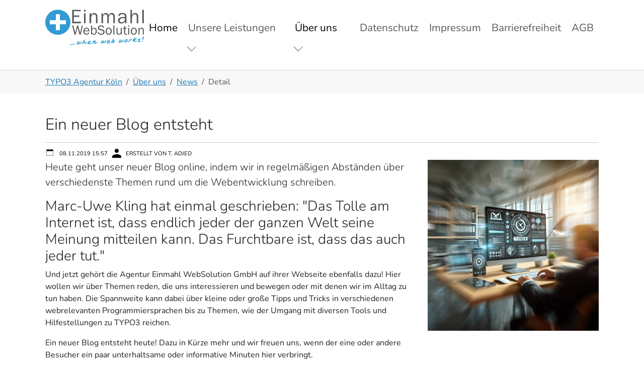

--- FILE ---
content_type: text/html; charset=utf-8
request_url: https://www.einmahl.de/ueber-uns/news/detail/ein-neuer-blog-entsteht-1
body_size: 6052
content:
<!DOCTYPE html>
<html lang="de-DE">
<head>
    <meta charset="utf-8">

<!-- 
	Based on the TYPO3 Bootstrap Package by Benjamin Kott - https://www.bootstrap-package.com/

	This website is powered by TYPO3 - inspiring people to share!
	TYPO3 is a free open source Content Management Framework initially created by Kasper Skaarhoj and licensed under GNU/GPL.
	TYPO3 is copyright 1998-2026 of Kasper Skaarhoj. Extensions are copyright of their respective owners.
	Information and contribution at https://typo3.org/
-->

<link rel="icon" href="/fileadmin/ews/icons/favicon.ico" type="image/vnd.microsoft.icon">
<title>Ein neuer Blog entsteht | Einmahl WebSolution GmbH TYPO3 Agentur in Köln</title>
<meta http-equiv="x-ua-compatible" content="IE=edge">
<meta name="generator" content="TYPO3 CMS">
<meta name="description" content="Einleitung zum neuen Blog der Einmahl WebSolution GmbH.">
<meta name="keywords" content="news, blog, einleitung">
<meta name="viewport" content="width=device-width, initial-scale=1, minimum-scale=1">
<meta name="robots" content="index,follow">
<meta property="og:title" content="Ein neuer Blog entsteht">
<meta property="og:type" content="article">
<meta property="og:url" content="https://www.einmahl.de/ueber-uns/news/detail/ein-neuer-blog-entsteht-1">
<meta property="og:image" content="https://www.einmahl.de/fileadmin/_processed_/1/1/csm_TYPO3-als-Headless-CMS-Blog_50d80e8bdf.jpg">
<meta property="og:image:width" content="1200">
<meta property="og:image:height" content="1200">
<meta property="og:description" content="Einleitung zum neuen Blog der Einmahl WebSolution GmbH.">
<meta property="og:site_name" content="Einmahl WebSolution GmbH TYPO3 Agentur in Köln">
<meta name="twitter:card" content="summary">
<meta name="twitter:creator" content="@Andreas Einmahl">
<meta name="twitter:site" content="@einmahl">
<meta name="mobile-web-app-capable" content="no">
<meta name="google" content="notranslate">
<meta name="google-site-verification" content="Z8dbVwigtBN3h1l1Tx02RlyJA1j9H2yLmwjHOEMN7GU">

<link rel="stylesheet" href="/typo3temp/assets/bootstrappackage/fonts/6b2beb953d55d4c5beb7b5a0d519e46f5057a088bc7d0d82816fc7dfe3171e0f/webfont.css?1769778527" media="all">
<link rel="stylesheet" href="/typo3temp/assets/compressed/merged-2b6f2409a5b59a1d2d2f1ec9f5c51cf6-a2237e2f5eb0a17137575dd760aced71.css?1768914389" media="all">
<link rel="stylesheet" href="/typo3temp/assets/compressed/merged-0d995e2e198a2f2fe034ec22403f6586-e00ab70d0849672663cb32b303c01b4b.css?1768914389" media="all">
<link media="all" href="/_assets/d461d430ac6d491798edb1a70ad2c329/Css/IconpackTransforms.min.css?1765913611" rel="stylesheet" >
<link media="all" href="/_assets/3c47466a139c3adba8af125e6a878467/Css/t3-icons.min.css?1709752278" rel="stylesheet" >



<script src="/typo3temp/assets/compressed/merged-5a5096deb7147d4117f3070a6cbf040d-9b23007d8135bc457d17f6a9f2d7db6d.js?1768914389"></script>


<script src="https://cloud.ccm19.de/app.js?apiKey=d928b012c0746fc261fae583fe4856ab8611cce656170d17&amp;domain=6699359c78b618025f0e7bd2" referrerpolicy="origin"></script>
<link rel="canonical" href="https://www.einmahl.de/ueber-uns/news/detail/ein-neuer-blog-entsteht-1">

<!-- This site is optimized with the Yoast SEO for TYPO3 plugin - https://yoast.com/typo3-extensions-seo/ -->
<script type="application/ld+json">[{"@context":"https:\/\/www.schema.org","@type":"BreadcrumbList","itemListElement":[{"@type":"ListItem","position":1,"item":{"@id":"https:\/\/www.einmahl.de\/","name":"TYPO3 Agentur K\u00f6ln"}},{"@type":"ListItem","position":2,"item":{"@id":"https:\/\/www.einmahl.de\/ueber-uns","name":"\u00dcber uns"}},{"@type":"ListItem","position":3,"item":{"@id":"https:\/\/www.einmahl.de\/ueber-uns\/news","name":"News"}},{"@type":"ListItem","position":4,"item":{"@id":"https:\/\/www.einmahl.de\/ueber-uns\/news\/detail","name":"Detail"}}]}]</script>
</head>
<body id="p100" class="page-100 pagelevel-3 language-0 backendlayout-default layout-default">

<div id="top"></div>
<div class="body-bg body-bg-top">

    



    



    

    
        <a class="visually-hidden-focusable page-skip-link" href="#mainnavigation">
            <span>Skip to main navigation</span>
        </a>
    
        <a class="visually-hidden-focusable page-skip-link" href="#page-content">
            <span>Skip to main content</span>
        </a>
    
        <a class="visually-hidden-focusable page-skip-link" href="#page-footer">
            <span>Skip to page footer</span>
        </a>
    




    




<header id="page-header" class="bp-page-header navbar navbar-mainnavigation navbar-default navbar-has-image navbar-top navbar-fixed-top">
    <div class="container container-mainnavigation">
        
<a class="navbar-brand navbar-brand-image" href="/">
    
            <img class="navbar-brand-logo-normal" src="/fileadmin/ews/images/logo.svg" alt="Logo der Einmahl Websolution GmbH" height="80" width="220">
            
                <img class="navbar-brand-logo-inverted" src="/fileadmin/ews/images/logo-inverted.svg" alt="Logo der Einmahl Websolution GmbH" height="80" width="220">
            
        
</a>


        
            
<button class="navbar-toggler collapsed" type="button" data-bs-toggle="collapse" data-bs-target="#mainnavigation" aria-controls="mainnavigation" aria-expanded="false" aria-label="Toggle navigation">
    <span class="navbar-toggler-icon"></span>
</button>


            <nav aria-label="Main navigation" id="mainnavigation" class="collapse navbar-collapse">
                



                

    <ul class="navbar-nav">
        
            

                    
                    
                    <li class="nav-item">
                        <a
                            id="nav-item-85"
                            href="/"
                            class="nav-link nav-link-main active"
                            
                            
                            aria-current="false"
                            >
                            
                            <span class="nav-link-text">
                                Home
                                
                            </span>
                        </a>
                        
                        <div class="dropdown-menu">
                            
    




                        </div>
                    </li>

                
        
            
                    <li class="nav-spacer" aria-hidden="true"></li>
                
        
            

                    
                    
                        
                    
                        
                    
                        
                            
                        
                    
                        
                    
                        
                    
                        
                    
                        
                    
                        
                            
                        
                    
                        
                    
                        
                    
                    <li class="nav-item nav-style-mega">
                        <a
                            id="nav-item-87"
                            href="/unsere-leistungen/barrierefreiheit"
                            class="nav-link nav-link-main"
                            
                            
                            aria-current="false"
                            >
                            
                            <span class="nav-link-text">
                                Unsere Leistungen
                                
                            </span>
                        </a>
                        
                            <button
                                type="button"
                                id="nav-toggle-87"
                                class="nav-link nav-link-toggle"
                                data-bs-toggle="dropdown"
                                data-bs-display="static"
                                aria-haspopup="true"
                                aria-expanded="false"
                                >
                                <span class="nav-link-indicator" aria-hidden="true"></span>
                                <span class="nav-link-text visually-hidden">Submenu for "Unsere Leistungen"</span>
                            </button>
                        
                        <div class="dropdown-menu dropdown-menu-mega">
                            
    
        <ul class="dropdown-nav" data-level="2">
            
            
                
                        <li class="nav-item">
                            <a class="nav-link nav-link-dropdown" href="/unsere-leistungen/barrierefreiheit" title="BFSG">
                                
                                <span class="nav-link-text">
                                    BFSG
                                    
                                </span>
                            </a>
                            
    

                        </li>
                    
            
                
                        <li class="nav-item">
                            <a class="nav-link nav-link-dropdown" href="/unsere-leistungen/cms-content-management-system" title="Content Management Systeme">
                                
                                <span class="nav-link-text">
                                    Content Management Systeme
                                    
                                </span>
                            </a>
                            
    

                        </li>
                    
            
                
                        <li class="nav-item">
                            <a class="nav-link nav-link-dropdown" href="/unsere-leistungen/typo3-agentur" title="TYPO3">
                                
                                <span class="nav-link-text">
                                    TYPO3
                                    
                                </span>
                            </a>
                            
    
        <ul class="dropdown-nav" data-level="3">
            
            
                
                        <li class="nav-item">
                            <a class="nav-link nav-link-dropdown" href="/unsere-leistungen/typo3-agentur/typo3-update" title="TYPO3 Update">
                                
                                <span class="nav-link-text">
                                    TYPO3 Update
                                    
                                </span>
                            </a>
                            
    

                        </li>
                    
            
        </ul>
    

                        </li>
                    
            
                
                        <li class="nav-item">
                            <a class="nav-link nav-link-dropdown" href="/unsere-leistungen/signage-flow" title="Signage Flow - Digital Signage">
                                
                                <span class="nav-link-text">
                                    Signage Flow - Digital Signage
                                    
                                </span>
                            </a>
                            
    

                        </li>
                    
            
                
                        <li class="nav-item">
                            <a class="nav-link nav-link-dropdown" href="/unsere-leistungen/service" title="Service">
                                
                                <span class="nav-link-text">
                                    Service
                                    
                                </span>
                            </a>
                            
    

                        </li>
                    
            
                
                        <li class="nav-item">
                            <a class="nav-link nav-link-dropdown" href="/unsere-leistungen/joomla" title="Joomla">
                                
                                <span class="nav-link-text">
                                    Joomla
                                    
                                </span>
                            </a>
                            
    

                        </li>
                    
            
                
                        <li class="nav-item">
                            <a class="nav-link nav-link-dropdown" href="/unsere-leistungen/drupal" title="Drupal">
                                
                                <span class="nav-link-text">
                                    Drupal
                                    
                                </span>
                            </a>
                            
    

                        </li>
                    
            
                
                        <li class="nav-item">
                            <a class="nav-link nav-link-dropdown" href="/unsere-leistungen/webentwicklung" title="Webentwicklung">
                                
                                <span class="nav-link-text">
                                    Webentwicklung
                                    
                                </span>
                            </a>
                            
    
        <ul class="dropdown-nav" data-level="3">
            
            
                
                        <li class="nav-item">
                            <a class="nav-link nav-link-dropdown" href="/unsere-leistungen/webentwicklung/html/css" title="HTML/CSS">
                                
                                <span class="nav-link-text">
                                    HTML/CSS
                                    
                                </span>
                            </a>
                            
    

                        </li>
                    
            
                
                        <li class="nav-item">
                            <a class="nav-link nav-link-dropdown" href="/unsere-leistungen/webentwicklung/php" title="PHP">
                                
                                <span class="nav-link-text">
                                    PHP
                                    
                                </span>
                            </a>
                            
    

                        </li>
                    
            
                
                        <li class="nav-item">
                            <a class="nav-link nav-link-dropdown" href="/unsere-leistungen/webentwicklung/javascript" title="JavaScript">
                                
                                <span class="nav-link-text">
                                    JavaScript
                                    
                                </span>
                            </a>
                            
    

                        </li>
                    
            
                
                        <li class="nav-item">
                            <a class="nav-link nav-link-dropdown" href="/unsere-leistungen/webentwicklung/vuejs" title="vue.js">
                                
                                <span class="nav-link-text">
                                    vue.js
                                    
                                </span>
                            </a>
                            
    

                        </li>
                    
            
        </ul>
    

                        </li>
                    
            
                
                        <li class="nav-item">
                            <a class="nav-link nav-link-dropdown" href="/unsere-leistungen/webdesign" title="Webdesign">
                                
                                <span class="nav-link-text">
                                    Webdesign
                                    
                                </span>
                            </a>
                            
    

                        </li>
                    
            
                
                        <li class="nav-item">
                            <a class="nav-link nav-link-dropdown" href="/unsere-leistungen/schulungen" title="Schulungen">
                                
                                <span class="nav-link-text">
                                    Schulungen
                                    
                                </span>
                            </a>
                            
    

                        </li>
                    
            
        </ul>
    




                        </div>
                    </li>

                
        
            
                    <li class="nav-spacer" aria-hidden="true"></li>
                
        
            

                    
                    
                        
                    
                        
                    
                    <li class="nav-item nav-style-simple">
                        <a
                            id="nav-item-88"
                            href="/ueber-uns/news"
                            class="nav-link nav-link-main active"
                            
                            
                            aria-current="false"
                            >
                            
                            <span class="nav-link-text">
                                Über uns
                                
                            </span>
                        </a>
                        
                            <button
                                type="button"
                                id="nav-toggle-88"
                                class="nav-link nav-link-toggle"
                                data-bs-toggle="dropdown"
                                data-bs-display="static"
                                aria-haspopup="true"
                                aria-expanded="false"
                                >
                                <span class="nav-link-indicator" aria-hidden="true"></span>
                                <span class="nav-link-text visually-hidden">Submenu for "Über uns"</span>
                            </button>
                        
                        <div class="dropdown-menu dropdown-menu-simple">
                            
    
        <ul class="dropdown-nav" data-level="2">
            
            
                
                        <li class="nav-item">
                            <a class="nav-link nav-link-dropdown" href="/ueber-uns/jobs" title="Jobs">
                                
                                <span class="nav-link-text">
                                    Jobs
                                    
                                </span>
                            </a>
                            
    

                        </li>
                    
            
                
                        <li class="nav-item">
                            <a class="nav-link nav-link-dropdown active" href="/ueber-uns/news" title="News">
                                
                                <span class="nav-link-text">
                                    News
                                    
                                </span>
                            </a>
                            
    

                        </li>
                    
            
        </ul>
    




                        </div>
                    </li>

                
        
            
                    <li class="nav-spacer" aria-hidden="true"></li>
                
        
            

                    
                    
                    <li class="nav-item">
                        <a
                            id="nav-item-104"
                            href="/datenschutz"
                            class="nav-link nav-link-main"
                            
                            
                            aria-current="false"
                            >
                            
                            <span class="nav-link-text">
                                Datenschutz
                                
                            </span>
                        </a>
                        
                        <div class="dropdown-menu">
                            
    




                        </div>
                    </li>

                
        
            

                    
                    
                    <li class="nav-item">
                        <a
                            id="nav-item-103"
                            href="/impressum"
                            class="nav-link nav-link-main"
                            
                            
                            aria-current="false"
                            >
                            
                            <span class="nav-link-text">
                                Impressum
                                
                            </span>
                        </a>
                        
                        <div class="dropdown-menu">
                            
    




                        </div>
                    </li>

                
        
            

                    
                    
                    <li class="nav-item">
                        <a
                            id="nav-item-132"
                            href="/barrierefreiheit"
                            class="nav-link nav-link-main"
                            
                            
                            aria-current="false"
                            >
                            
                            <span class="nav-link-text">
                                Barrierefreiheit
                                
                            </span>
                        </a>
                        
                        <div class="dropdown-menu">
                            
    




                        </div>
                    </li>

                
        
            

                    
                    
                    <li class="nav-item">
                        <a
                            id="nav-item-121"
                            href="/agb"
                            class="nav-link nav-link-main"
                            
                            
                            aria-current="false"
                            >
                            
                            <span class="nav-link-text">
                                AGB
                                
                            </span>
                        </a>
                        
                        <div class="dropdown-menu">
                            
    




                        </div>
                    </li>

                
        
    </ul>



                



            </nav>
        
    </div>
</header>



    

    


    
    
        <nav class="breadcrumb-section" aria-label="Breadcrumb">
            <div class="container">
                <p class="visually-hidden" id="breadcrumb">You are here:</p>
                <ol class="breadcrumb">
                    
                        
                        
                        <li class="breadcrumb-item">
                            
                                    <a class="breadcrumb-link" href="/" title="TYPO3 Agentur Köln">
                                        
    <span class="breadcrumb-link-title">
        
        <span class="breadcrumb-text">TYPO3 Agentur Köln</span>
    </span>

                                    </a>
                                
                        </li>
                    
                        
                        
                        <li class="breadcrumb-item">
                            
                                    <a class="breadcrumb-link" href="/ueber-uns/news" title="Über uns">
                                        
    <span class="breadcrumb-link-title">
        
        <span class="breadcrumb-text">Über uns</span>
    </span>

                                    </a>
                                
                        </li>
                    
                        
                        
                        <li class="breadcrumb-item">
                            
                                    <a class="breadcrumb-link" href="/ueber-uns/news" title="News">
                                        
    <span class="breadcrumb-link-title">
        
        <span class="breadcrumb-text">News</span>
    </span>

                                    </a>
                                
                        </li>
                    
                        
                        
                            
                        
                        <li class="breadcrumb-item active" aria-current="page">
                            
                                    
    <span class="breadcrumb-link-title">
        
        <span class="breadcrumb-text">Detail</span>
    </span>

                                
                        </li>
                    
                    
                </ol>
            </div>
        </nav>
    




    <main id="page-content" class="bp-page-content main-section">
        <!--TYPO3SEARCH_begin-->
        

    

    <div class="section section-default">
        








        <div id="c365" class=" frame frame-default frame-type-news_newsdetail frame-layout-default frame-size-default frame-height-default frame-background-none frame-space-before-none frame-space-after-none frame-no-backgroundimage">
            <div class="frame-group-container">
                <div class="frame-group-inner">
                    



                    <div class="frame-container frame-container-default">
                        <div class="frame-inner">
                            
    
    



    

    



    

    
    
<div class="news news-single">
    <div class="article" itemscope="itemscope" itemtype="http://schema.org/Article">
        
	
		

		

		
				
	<h1 class="pb-3 border-bottom" itemprop="headline">Ein neuer Blog entsteht</h1>
	


  <div class="extra">

	<!-- date -->
    
        
	<svg class="ionico ico-calendar" xmlns="http://www.w3.org/2000/svg" fill="currentColor"  width="18" height="18"  viewBox="0 0 512 512"><path d="M80 112v64h352v-64"></path><path d="M352 96V64h-16v32H176V64h-16v32H64v352h384V96h-96zm80 336H80V192h352v240zm0-256H80v-64h80v32h16v-32h160v32h16v-32h80v64z"></path></svg> 
        
	      <time class="label time" itemprop="datePublished" datetime="08.11.2019 15:57">
              	08.11.2019 15:57
	      </time>
    

     <!-- author -->
    
      <span class="label author">
      
			<svg class="ionico ico-author" width="18" height="18"  xmlns="http://www.w3.org/2000/svg" fill="currentColor" viewBox="0 0 512 512"><circle cx="256" cy="113.8" r="113.8"></circle><path d="M501.8 398.2c-56.3-55.9-141.2-91-245.9-91-104.7 0-189.4 35.2-245.7 91C6.5 401.8 0 409.8 0 419.9V512h512v-92.1c0-10.1-6.6-18.1-10.2-21.7z"></path></svg>
	
		Erstellt von T. Adjed
      </span>
    

	<!-- category and tags -->
    <span class="category tags">
    
    
     
    </span>
  </div>




				<div class="row">
					<div class="col-md-8">
						
	
		
			<!-- teaser -->
			<div class="lead" itemprop="description">
				<p>Heute geht unser neuer Blog online, indem wir in regelmäßigen Abständen über verschiedenste Themen rund um die Webentwicklung schreiben.</p>
			</div>
		

		

		<!-- main text -->
		<div class="news-text-wrap" itemprop="articleBody">
			<h2>Marc-Uwe Kling hat einmal geschrieben: "Das Tolle am Internet ist, dass endlich jeder der ganzen Welt seine Meinung mitteilen kann. Das Furchtbare ist, dass das auch jeder tut."</h2>
<p>Und jetzt gehört die Agentur Einmahl WebSolution GmbH auf ihrer Webseite ebenfalls dazu! Hier wollen wir über Themen reden, die uns interessieren und bewegen oder mit denen wir im Alltag zu tun haben. Die Spannweite kann dabei über kleine oder große Tipps und Tricks in verschiedenen webrelevanten Programmiersprachen bis zu Themen, wie der Umgang mit diversen Tools und Hilfestellungen zu TYPO3 reichen.</p>
<p>Ein neuer Blog entsteht heute! Dazu in Kürze mehr und wir freuen uns, wenn der eine oder andere Besucher ein paar unterhaltsame oder informative Minuten hier verbringt.</p>
		</div>
	

	
		<!-- Link Back -->
		<a class="btn btn-primary mb-3" href="/ueber-uns/news">
			Zurück
		</a>
	

	
		
		
	


	
	


	

	

					</div>
					<div class="col-md-4">
						
							<div class="thumbnail">
								<img class="img-fluid" src="/fileadmin/News/TYPO3-als-Headless-CMS-Blog.jpg" width="1920" height="1920" alt="" />
								
							</div>
						
					</div>
				</div>
			
	

    </div>
</div>



    



    




                        </div>
                    </div>
                </div>
            </div>
        </div>

    



    </div>

    


        <!--TYPO3SEARCH_end-->
    </main>

    <footer id="page-footer" class="bp-page-footer">
        



        

    
<section class="section footer-section footer-section-content">
    <div class="container">
        <div class="section-row">
            <div class="section-column footer-section-content-column footer-section-content-column-left">
                




    





        <div id="c219" class=" frame frame-default frame-type-text frame-layout-default frame-size-default frame-height-default frame-background-none frame-space-before-none frame-space-after-none frame-no-backgroundimage">
            <div class="frame-group-container">
                <div class="frame-group-inner">
                    



                    <div class="frame-container frame-container-default">
                        <div class="frame-inner">
                            
    
    



    

    
        <div class="frame-header">
            

    
            <h2 class="element-header  ">
                
                <span>Einmahl WebSolution GmbH</span>
            </h2>
        



            



            



        </div>
    



    

    <p>Peter-Welter-Platz, 5</p>
<p>50676 Köln</p>


    



    




                        </div>
                    </div>
                </div>
            </div>
        </div>

    



            </div>
            <div class="section-column footer-section-content-column footer-section-content-column-middle">
                




    





        <div id="c225" class=" frame frame-default frame-type-text frame-layout-default frame-size-default frame-height-default frame-background-none frame-space-before-none frame-space-after-none frame-no-backgroundimage">
            <div class="frame-group-container">
                <div class="frame-group-inner">
                    



                    <div class="frame-container frame-container-default">
                        <div class="frame-inner">
                            
    
    



    



    

    <p>Tel.: 0221 / 29 83 12 80</p>
<p>Fax: 0221 / 29 83 12 87</p>
<p>E-Mail:&nbsp;<a href="mailto:mail@einmahl.de" title="E-Mail an Einmahl Websolution GmbH">mail@einmahl.de</a>&nbsp;</p>


    



    




                        </div>
                    </div>
                </div>
            </div>
        </div>

    



            </div>
            <div class="section-column footer-section-content-column footer-section-content-column-right">
                




    





        <div id="c226" class=" frame frame-default frame-type-text frame-layout-default frame-size-default frame-height-default frame-background-none frame-space-before-none frame-space-after-none frame-no-backgroundimage">
            <div class="frame-group-container">
                <div class="frame-group-inner">
                    



                    <div class="frame-container frame-container-default">
                        <div class="frame-inner">
                            
    
    



    



    

    <p><a href="/kontakt">Kontakt</a></p>
<p><a href="/datenschutz">Datenschutz</a></p>
<p><a href="/impressum">Impressum</a></p>
<p><a href="/barrierefreiheit">Barrierefreiheit</a></p>
<p><a href="/agb">AGB</a></p>


    



    




                        </div>
                    </div>
                </div>
            </div>
        </div>

    


<div id="member-logo" class="frame 
        ">
    
        
                <a href="https://typo3.org/project/association/members/silver" title="Silver Members of the TYPO3 Association" class="member-logo member-logo-relativ">
                    <img src="/fileadmin/_processed_/2/8/csm_Association_Silver_d88692c0b5.png" width="200" height="81" alt=" Silver Members of the TYPO3 Association" />
                </a>
            

    
</div>
            </div>
        </div>
    </div>
</section>




        

    <section class="section footer-section footer-section-meta">
        <div class="frame frame-background-none frame-space-before-none frame-space-after-none">
            <div class="frame-group-container">
                <div class="frame-group-inner">
                    <div class="frame-container frame-container-default">
                        <div class="frame-inner">
                            
                            
                                <div class="footer-info-section">
                                    
                                    
                                    
                                        <div class="footer-copyright">
                                            
<p>Copyright © 2025 Einmahl WebSolution GmbH</p>


                                        </div>
                                    
                                    
                                        <div class="footer-sociallinks">
                                            

    <div class="sociallinks">
        <ul class="sociallinks-list">
            
                
                    <li class="sociallinks-item sociallinks-item-facebook" title="Facebook">
                        <a class="sociallinks-link sociallinks-link-facebook" href="https://www.facebook.com/EinmahlWebSolution/" title="Facebook" rel="noopener" target="_blank">
                            <span class="sociallinks-link-icon bootstrappackageicon bootstrappackageicon-facebook" aria-hidden="true"></span>
                            <span class="sociallinks-link-label">Facebook</span>
                        </a>
                    </li>
                
            
                
                    <li class="sociallinks-item sociallinks-item-x" title="X">
                        <a class="sociallinks-link sociallinks-link-x" href="https://x.com/einmahl" title="X" rel="noopener" target="_blank">
                            <span class="sociallinks-link-icon bootstrappackageicon bootstrappackageicon-x" aria-hidden="true"></span>
                            <span class="sociallinks-link-label">X</span>
                        </a>
                    </li>
                
            
                
            
                
            
                
            
                
            
                
            
                
                    <li class="sociallinks-item sociallinks-item-instagram" title="Instagram">
                        <a class="sociallinks-link sociallinks-link-instagram" href="https://www.instagram.com/einmahlwebsolution" title="Instagram" rel="noopener" target="_blank">
                            <span class="sociallinks-link-icon bootstrappackageicon bootstrappackageicon-instagram" aria-hidden="true"></span>
                            <span class="sociallinks-link-label">Instagram</span>
                        </a>
                    </li>
                
            
                
            
                
            
                
            
                
            
                
            
                
            
                
            
                
            
                
            
                
                    <li class="sociallinks-item sociallinks-item-tiktok" title="TikTok">
                        <a class="sociallinks-link sociallinks-link-tiktok" href="https://www.tiktok.com/@einmahl.websoluti" title="TikTok" rel="noopener" target="_blank">
                            <span class="sociallinks-link-icon bootstrappackageicon bootstrappackageicon-tiktok" aria-hidden="true"></span>
                            <span class="sociallinks-link-label">TikTok</span>
                        </a>
                    </li>
                
            
        </ul>
    </div>



                                        </div>
                                    
                                </div>
                            
                        </div>
                    </div>
                </div>
            </div>
        </div>
    </section>



        



    </footer>
    
<a class="scroll-top" title="Scroll to top" href="#top">
    <span class="scroll-top-icon"></span>
</a>


    




</div>
<script src="/typo3temp/assets/compressed/merged-5d585abf66b27c911c5dee669c164a2f-8306873da151e819aebb1b2b8d505a6a.js?1768914389"></script>
<script src="/typo3temp/assets/compressed/merged-cadc994059a2a352256040d818defb4c-969cc7ac0918b6654f91bba60668b456.js?1768914389"></script>


</body>
</html>

--- FILE ---
content_type: application/javascript; charset=utf-8
request_url: https://www.einmahl.de/typo3temp/assets/compressed/merged-cadc994059a2a352256040d818defb4c-969cc7ac0918b6654f91bba60668b456.js?1768914389
body_size: 441
content:

/**
 * Required JavaScript for challenge/response spam protection
 */

function getResult (method, challenge) {
  switch (method) {
    case '2':
      return challenge.split('').reverse().join('')
    case '1':
    default:
      return challenge.replace(/[a-z]/gi, char =>
        String.fromCharCode(char.charCodeAt(0) + (char.toUpperCase() <= 'M' ? 13 : -13))
      )
  }
}

document.addEventListener('DOMContentLoaded', () =>
{
  [...document.querySelectorAll('[id$="-cr-field"]')].forEach(element =>
  {
    let [method, expiration,challenge,delay] = atob(element.value).split('|');

    if (delay === undefined) {
      // The CR field has already been submitted by the client, but server side validation may have failed
      return;
    }

    if (method === undefined) {
      // If no method is defined, we fall back to the default obfuscation method
      method = '1';
    }

    setTimeout(() => {element.value = btoa(method + '|' + expiration + '|' + getResult(method, challenge))}, 1e3 * delay)
  })
});

--- FILE ---
content_type: image/svg+xml
request_url: https://www.einmahl.de/fileadmin/ews/images/logo-inverted.svg
body_size: 5948
content:
<?xml version="1.0" encoding="UTF-8"?>
<svg id="Ebene_1" xmlns="http://www.w3.org/2000/svg" viewBox="0 0 798.85 291.72">
  <defs>
    <style>
      .cls-1 {
        fill-rule: evenodd;
      }

      .cls-1, .cls-2 {
        fill: #fff;
      }
    </style>
  </defs>
  <polygon class="cls-1" points="288.06 97.76 288.06 109.69 217.63 109.69 217.63 .69 286.59 .69 286.59 12.62 231.36 12.62 231.36 47.26 275.15 47.26 275.15 58.38 231.36 58.38 231.36 97.76 288.06 97.76"/>
  <path class="cls-1" d="M326.73.69v13.89h-13.56V.69h13.56ZM326.07,29.12v80.56h-12.42V29.12h12.42Z"/>
  <path class="cls-1" d="M422.17,109.69h-11.77v-51.79c0-7.45-1.62-12.69-4.86-15.72-3.24-3.03-7.17-4.55-11.8-4.55-6.38,0-11.73,2.56-16.06,7.67s-6.5,11.85-6.5,20.22v44.18h-12.42V29.12h11.6v14.87c6.53-11.44,15.01-17.16,25.42-17.16,6,0,11.12,1.56,15.34,4.67,4.22,3.11,7.12,6.61,8.69,10.5s2.35,10.91,2.35,21.07v46.61h0Z"/>
  <path class="cls-1" d="M562.71,109.69h-12.42v-50.12c0-5.16-.36-9.03-1.07-11.61-.72-2.58-2.45-4.95-5.2-7.1-2.75-2.15-5.85-3.23-9.29-3.23-4.76,0-9.35,2.2-13.77,6.59-4.42,4.39-6.63,11.08-6.63,20.07v45.41h-12.09v-53.02c0-7.07-1.69-12.07-5.06-14.99-3.37-2.92-6.92-4.38-10.64-4.38-5.31,0-9.94,2.29-13.87,6.85-3.93,4.57-5.9,10.36-5.9,17.37v48.17h-11.93V29.12h10.79v15.48c5.99-11.85,14.23-17.77,24.73-17.77,5.78,0,10.68,1.89,14.71,5.68s6.62,8.35,7.79,13.68c5.54-12.91,14.03-19.36,25.48-19.36,5.48,0,10.29,1.57,14.42,4.71s6.81,6.74,8.06,10.81,1.88,9.81,1.88,17.2v50.14Z"/>
  <path class="cls-1" d="M658.48,109.69h-12.42c-.49-2.55-.98-7.39-1.47-14.52-5.54,11.21-14.96,16.81-28.27,16.81-9.05,0-16-2.4-20.84-7.2-4.85-4.8-7.27-10.55-7.27-17.27,0-8.16,3.46-14.86,10.38-20.11s18.68-7.88,35.29-7.88c2.24,0,5.81.11,10.7.32,0-6.38-.49-10.99-1.48-13.84-.98-2.84-3.06-5.12-6.26-6.82-3.19-1.7-7.38-2.55-12.6-2.55-12.7,0-20.09,4.85-22.16,14.55l-11.6-2c2.82-14.9,14.67-22.35,35.56-22.35,11.11,0,19,2.46,23.64,7.38,4.65,4.92,6.98,13.45,6.98,25.58v34.24c0,5.69.6,10.91,1.8,15.64l.02.02ZM644.59,69.49c-5.11-.32-9-.48-11.66-.48-9.9,0-17.6,1.62-23.08,4.87-5.49,3.25-8.23,7.99-8.23,14.23,0,3.94,1.48,7.3,4.43,10.07s7.22,4.16,12.8,4.16c7.55,0,13.76-2.74,18.62-8.23s7.3-11.93,7.3-19.34c0-1.49-.05-3.25-.17-5.27h-.01Z"/>
  <path class="cls-1" d="M752.4,109.69h-12.42v-48.98c0-5.75-.36-10.07-1.08-12.95-.72-2.88-2.43-5.37-5.12-7.47-2.69-2.1-5.8-3.16-9.32-3.16-6.46,0-11.85,2.63-16.2,7.9-4.34,5.27-6.52,12.31-6.52,21.14v43.51h-12.42V.69h12.42v43.14c5.69-11.33,13.83-17,24.41-17,4.73,0,8.95.93,12.64,2.79,3.7,1.86,6.53,4.31,8.5,7.34,1.96,3.03,3.31,6.03,4.03,8.98.72,2.95,1.08,7.89,1.08,14.81v48.93h0Z"/>
  <rect class="cls-2" x="785.04" y=".69" width="12.42" height="109"/>
  <polygon class="cls-1" points="304.23 128.09 286.51 202.12 277.13 202.12 260.97 144.67 245.99 202.12 236.4 202.12 217.71 128.09 227.33 128.09 242.1 188.08 257.75 128.09 265.41 128.09 282.28 188.08 296.09 128.09 304.23 128.09"/>
  <path class="cls-1" d="M348.66,185.91l7.88,1.62c-1.45,4.66-4.27,8.51-8.46,11.56-4.2,3.05-9.13,4.57-14.81,4.57-7.49,0-13.54-2.63-18.17-7.9-4.63-5.27-6.95-12.17-6.95-20.71s2.4-15.77,7.21-21.15c4.81-5.38,10.84-8.06,18.11-8.06s12.91,2.48,17.26,7.45c4.36,4.97,6.59,12.4,6.7,22.29h-39.85c0,8.28,1.74,13.86,5.22,16.75s7.17,4.34,11.05,4.34c7,0,11.94-3.59,14.8-10.76h.01ZM348.1,169.26c-.07-3.08-.58-5.82-1.52-8.22s-2.54-4.44-4.79-6.12c-2.25-1.69-4.95-2.53-8.11-2.53-4.24,0-7.84,1.53-10.8,4.57-2.96,3.05-4.61,7.15-4.98,12.3h30.2Z"/>
  <path class="cls-1" d="M374.31,202.12h-4.11v-74.03h8.44v28.41c3.9-7.1,9.28-10.65,16.14-10.65,6.28,0,11.54,2.48,15.79,7.44s6.37,12.16,6.37,21.61c0,8.14-2.08,14.98-6.25,20.5s-9.59,8.28-16.27,8.28c-7.43,0-13.14-3.55-17.1-10.65l-3,9.1h-.01ZM378.64,180.61c.4,5.63,2.12,9.72,5.17,12.26,3.05,2.54,6.27,3.81,9.67,3.81,4.33,0,7.83-1.88,10.48-5.65,2.66-3.77,3.99-8.93,3.99-15.48,0-7.06-1.28-12.61-3.85-16.65s-6.12-6.06-10.67-6.06c-3.57,0-6.8,1.44-9.67,4.33-2.87,2.89-4.58,6.62-5.12,11.2v12.23h0Z"/>
  <path class="cls-1" d="M422.45,182.59l8.33-1.9c3.36,10.06,10.64,15.09,21.84,15.09,5.85,0,10.26-1.25,13.22-3.74,2.97-2.49,4.44-5.83,4.44-10.01,0-3.16-1.13-5.71-3.38-7.64s-4.86-3.26-7.82-3.98l-14.79-3.63c-3.84-.98-6.98-2.17-9.42-3.56-2.45-1.39-4.52-3.54-6.22-6.44-1.7-2.9-2.55-6.21-2.55-9.94,0-6.19,2.33-11.13,6.99-14.8,4.66-3.68,10.63-5.52,17.92-5.52,13.43,0,22.25,6.09,26.48,18.26l-8.43,2.49c-.97-4.35-3.26-7.64-6.86-9.87-3.6-2.23-7.43-3.34-11.5-3.34s-7.62,1.07-10.77,3.22c-3.15,2.14-4.73,5.18-4.73,9.1,0,5.49,4.01,9.2,12.02,11.12l13.8,3.28c12.61,3.04,18.91,9.87,18.91,20.49,0,6.41-2.38,11.74-7.12,16-4.75,4.26-11.43,6.38-20.06,6.38-15.3,0-25.41-7.03-30.32-21.08l.02.02Z"/>
  <path class="cls-1" d="M512.6,203.67c-7.52,0-13.38-2.79-17.59-8.36s-6.32-12.49-6.32-20.74c0-8.72,2.37-15.69,7.1-20.9,4.73-5.21,10.63-7.82,17.67-7.82,7.55,0,13.51,2.74,17.86,8.22s6.53,12.34,6.53,20.55-2.35,15.52-7.05,20.93c-4.7,5.41-10.77,8.12-18.21,8.12h.01ZM513.25,196.68c4.34,0,7.97-1.79,10.9-5.38,2.93-3.59,4.39-9.18,4.39-16.76s-1.54-13.13-4.6-16.56c-3.07-3.43-6.67-5.14-10.79-5.14s-7.81,1.73-10.73,5.19c-2.93,3.46-4.39,8.95-4.39,16.45,0,7.94,1.46,13.62,4.39,17.05,2.93,3.43,6.54,5.14,10.84,5.14h-.01Z"/>
  <rect class="cls-2" x="550.74" y="128.09" width="8.43" height="74.03"/>
  <path class="cls-1" d="M619.37,202.12h-7.66v-10.43c-3.9,7.99-9.72,11.99-17.45,11.99-5.6,0-10-1.84-13.2-5.53s-4.8-8.94-4.8-15.74v-35h8.44v35.01c0,5.42,1.14,9.16,3.41,11.21,2.27,2.04,4.77,3.07,7.5,3.07s5.26-.78,7.5-2.34,4.1-3.79,5.59-6.67c1.49-2.88,2.24-6.03,2.24-9.45v-30.82h8.44v54.72-.02Z"/>
  <path class="cls-1" d="M661.34,196.35v6.77c-3.01.37-5.62.56-7.83.56-10.62,0-15.93-5.54-15.93-16.61v-33h-9.66v-6.66h9.66l.33-13.78,8.1-.76v14.54h12.21v6.66h-12.21v34.38c0,5.64,2.91,8.46,8.74,8.46,1.94,0,4.14-.18,6.58-.56h.01Z"/>
  <path class="cls-1" d="M679.51,128.09v9.43h-9.21v-9.43h9.21ZM679.07,147.4v54.72h-8.44v-54.72h8.44Z"/>
  <path class="cls-1" d="M715.77,203.67c-7.52,0-13.38-2.79-17.59-8.36s-6.32-12.49-6.32-20.74c0-8.72,2.37-15.69,7.1-20.9,4.74-5.21,10.62-7.82,17.67-7.82,7.55,0,13.51,2.74,17.86,8.22s6.53,12.34,6.53,20.55-2.35,15.52-7.05,20.93c-4.7,5.41-10.77,8.12-18.21,8.12h.01ZM716.42,196.68c4.34,0,7.97-1.79,10.9-5.38,2.93-3.59,4.39-9.18,4.39-16.76s-1.54-13.13-4.61-16.56-6.67-5.14-10.79-5.14-7.81,1.73-10.74,5.19-4.39,8.95-4.39,16.45c0,7.94,1.47,13.62,4.39,17.05,2.93,3.43,6.54,5.14,10.84,5.14h0Z"/>
  <path class="cls-1" d="M796.98,202.12h-7.99v-35.18c0-5.06-1.1-8.62-3.3-10.68s-4.87-3.09-8.01-3.09c-4.33,0-7.97,1.74-10.91,5.21s-4.41,8.05-4.41,13.73v30h-8.43v-54.72h7.88v10.1c4.44-7.77,10.19-11.65,17.27-11.65,4.08,0,7.55,1.06,10.42,3.17s4.83,4.49,5.9,7.13c1.06,2.64,1.59,7.41,1.59,14.31v31.66h-.01Z"/>
  <path class="cls-1" d="M0,101.81C0,45.58,45.58,0,101.81,0s101.81,45.58,101.81,101.81-45.58,101.81-101.81,101.81S0,158.04,0,101.81ZM117.98,166.6v-48.2h48.62v-33.17h-48.62v-48.2h-32.33v48.2h-48.62v33.17h48.62v48.2s32.33,0,32.33,0Z"/>
  <path class="cls-2" d="M210.49,287.99c-.43.82-1.23,1.63-2.4,2.45s-2.18,1.24-3.04,1.28c-.87.04-1.83-.44-2.91-1.43s-1.63-1.92-1.66-2.78c-.04-1,.4-2.1,1.32-3.3.91-1.21,1.87-1.83,2.87-1.87,1.33-.06,2.66.54,3.97,1.79,1.32,1.25,1.94,2.54,1.86,3.87h-.01ZM222.27,282.3c-.43.82-1.23,1.64-2.4,2.45-1.16.82-2.18,1.24-3.05,1.28-.87.03-1.83-.44-2.91-1.43-1.07-.99-1.63-1.92-1.66-2.78-.04-1,.4-2.1,1.31-3.3.92-1.21,1.88-1.83,2.87-1.87,1.33-.06,2.66.54,3.97,1.79,1.32,1.24,1.94,2.54,1.86,3.87h.01ZM235.61,282.3c-.43.82-1.23,1.63-2.4,2.45s-2.18,1.24-3.05,1.28c-.87.03-1.84-.44-2.91-1.43-1.08-.99-1.63-1.91-1.66-2.78-.04-1,.4-2.1,1.31-3.3.92-1.2,1.87-1.83,2.87-1.87,1.33-.05,2.66.54,3.97,1.79,1.32,1.25,1.94,2.54,1.86,3.87h.01Z"/>
  <path class="cls-2" d="M294.6,264.21c.18,4.33-2.07,7.98-6.74,10.98-3.64,2.35-7.09,3.59-10.35,3.72l-3.29.14c-.34.01-.8-.3-1.39-.94-.59-.64-1.15-.95-1.69-.93.2-.01-1.16.94-4.08,2.87-2.92,1.92-5.48,2.93-7.67,3.02-3.53.15-5.37-1.78-5.54-5.77-.06-1.46,1.57-5.5,4.9-12.1,3.45-6.88,5.94-10.34,7.47-10.41.8-.03,1.68.45,2.66,1.44.98.99,1.48,1.89,1.51,2.69.02.6-1.22,2.85-3.72,6.75-2.94,4.59-4.81,7.76-5.6,9.53-.07.07-.09.14-.09.2,0,.13.37.18,1.11.16,1.13-.05,2.49-.6,4.08-1.67s2.66-2.11,3.22-3.13c1.11-2.11,2.2-4.22,3.24-6.33,1.49-2.73,2.84-4.55,4.07-5.47.81.3,1.65.9,2.52,1.8s1.32,1.71,1.35,2.44c.03.66-.42,2.01-1.33,4.05-1.34,3.06-2.1,4.82-2.28,5.29-.06.07-.09.14-.09.2,0,.13.37.18,1.11.15.93-.04,2.79-1.01,5.58-2.93,2.59-1.77,4.3-3.14,5.13-4.11.63-.82.92-1.87.87-3.13-.04-.93-.36-2.22-.96-3.86-.6-1.64-.92-2.8-.94-3.46.57-.62,1.23-.95,1.96-.98,1.86-.08,3.26,1.5,4.19,4.73.47,1.58.73,3.27.81,5.07h-.02Z"/>
  <path class="cls-2" d="M337.04,270.16c-1.59,1.73-3.8,3.12-6.62,4.17-2.17.83-4.12,1.27-5.85,1.34-2.53.11-4.5-.91-5.92-3.05-.29-.45-1.24-2.65-2.87-6.58-2.69,2.58-6.9,6.52-12.61,11.82l-2.3.09c-1.08-1.95-1.63-3.27-1.66-3.93l16.88-31.99c2.59,1.43,3.92,2.93,3.99,4.54.02.47-1.62,4.36-4.92,11.7.73.04,1.59-.13,2.58-.51.99-.37,1.68-.57,2.08-.58.4-.02,1.18.32,2.34,1,1.21,1.88,1.84,3.39,1.89,4.52.02.6-.16,1.31-.56,2.12-.4.82-.59,1.42-.57,1.83l.11,2.59c.34.18.78.27,1.31.25,2.2-.09,5.14-1.48,8.83-4.17.41.12,1.71,1.73,3.9,4.84h-.03Z"/>
  <path class="cls-2" d="M373.5,274.25c-1.8,1.74-4.73,3.33-8.8,4.76-3.75,1.29-7.02,1.99-9.81,2.11-3.59.15-6.62-.59-9.09-2.23-2.74-1.82-4.18-4.46-4.33-7.92-.18-4.39,1.99-8.48,6.49-12.26,3.93-3.3,7.62-5.02,11.08-5.16,2-.08,3.91.52,5.73,1.81,1.82,1.29,2.77,2.9,2.85,4.83.11,2.6-2.02,5.15-6.38,7.66-3.78,2.16-6.93,3.29-9.46,3.39-1.06.04-2.17-.15-3.32-.56-.7.78-1.04,1.54-1.01,2.29.91.99,1.93,1.56,3.07,1.72l2.7-.11c3.53-.14,6.38-.54,8.55-1.17.66-.16,2.3-.88,4.91-2.15,2.02-.97,3.37-1.47,4.03-1.5s1.55.4,2.65,1.29l.13,3.2h0ZM349.24,265.36l3.48-.44c.99-.24,2.14-.72,3.44-1.44,1.94-1.41,3.35-2.8,4.22-4.18l-4.57.59c-1.78.47-3.12,1.16-4.02,2.06-.82,1.17-1.67,2.31-2.56,3.41h0Z"/>
  <path class="cls-2" d="M421.04,265.69c.1,2.26-2.33,4.8-7.28,7.6-4.3,2.44-7.38,3.7-9.24,3.78-5.06.21-7.69-2.15-7.89-7.07-.03-.8.31-2.21,1.02-4.24,1.01-2.91,1.67-4.87,1.96-5.88-4.77,4.06-9.99,9.18-15.67,15.35-.33.01-.87-.03-1.61-.13-1.52-1.21-2.31-2.77-2.39-4.7-.02-.53,1.48-3.59,4.52-9.18,3.46-6.48,5.74-11,6.84-13.58,1.3.95,2.29,2.11,2.94,3.48.21.39.71,1.84,1.48,4.33,5.12-3.34,8.36-5.04,9.69-5.1.86-.03,1.77.86,2.71,2.69.79,1.5,1.21,2.65,1.24,3.45.03.66-.76,2.5-2.37,5.49-2.23,4.16-3.49,6.61-3.8,7.36-.07.07-.09.14-.09.2,0,.13.37.18,1.11.15.8-.03,3.11-1.06,6.92-3.08,3.82-2.02,6.04-3.38,6.68-4.08l2.4-.1c0,.2.14.68.41,1.43.26.75.41,1.37.42,1.83h0Z"/>
  <path class="cls-2" d="M491.03,256.11c.18,4.33-2.07,7.98-6.75,10.98-3.63,2.35-7.08,3.59-10.34,3.73l-3.3.14c-.33.01-.8-.3-1.39-.95-.59-.64-1.15-.95-1.69-.93.2,0-1.16.95-4.08,2.87-2.92,1.92-5.48,2.93-7.67,3.02-3.53.15-5.37-1.78-5.54-5.77-.06-1.46,1.57-5.5,4.9-12.1,3.45-6.88,5.94-10.34,7.47-10.41.8-.04,1.68.44,2.66,1.44.97.99,1.48,1.89,1.51,2.69.02.6-1.22,2.85-3.72,6.75-2.95,4.59-4.81,7.76-5.61,9.53-.06.07-.09.14-.09.2,0,.13.37.18,1.11.15,1.13-.05,2.49-.6,4.08-1.67s2.66-2.11,3.22-3.13c1.11-2.11,2.19-4.22,3.23-6.33,1.49-2.73,2.84-4.55,4.08-5.47.81.3,1.65.9,2.52,1.8.87.9,1.32,1.71,1.35,2.44.03.67-.42,2.01-1.33,4.05-1.34,3.05-2.1,4.82-2.28,5.29-.06.07-.1.14-.09.2,0,.13.37.18,1.1.15.93-.04,2.79-1.01,5.58-2.93,2.59-1.77,4.31-3.14,5.13-4.11.63-.83.92-1.87.87-3.13-.04-.93-.36-2.22-.96-3.86s-.91-2.8-.95-3.46c.58-.62,1.23-.95,1.96-.98,1.86-.08,3.26,1.5,4.2,4.73.46,1.58.73,3.27.81,5.07h.01Z"/>
  <path class="cls-2" d="M528.01,267.88c-1.79,1.74-4.73,3.33-8.8,4.76-3.75,1.29-7.02,1.99-9.81,2.11-3.59.15-6.62-.59-9.09-2.23-2.74-1.82-4.18-4.46-4.32-7.92-.18-4.39,1.98-8.48,6.49-12.27,3.93-3.29,7.63-5.02,11.09-5.16,1.99-.08,3.9.52,5.72,1.81,1.82,1.29,2.77,2.9,2.85,4.83.11,2.6-2.02,5.15-6.38,7.66-3.78,2.16-6.93,3.29-9.46,3.39-1.07.04-2.18-.15-3.33-.56-.7.78-1.04,1.55-1.01,2.3.91.99,1.93,1.56,3.07,1.72l2.7-.11c3.52-.14,6.38-.54,8.55-1.17.66-.16,2.3-.88,4.91-2.15,2.02-.97,3.37-1.47,4.03-1.5.67-.03,1.55.4,2.65,1.29l.13,3.2h.01ZM503.75,258.99l3.48-.44c.99-.24,2.14-.72,3.44-1.44,1.94-1.41,3.35-2.8,4.23-4.17l-4.57.59c-1.78.47-3.12,1.16-4.01,2.06-.82,1.17-1.67,2.3-2.56,3.41h-.01Z"/>
  <path class="cls-2" d="M564.08,257.8c.1,2.46-1.39,4.99-4.48,7.58-2.71,2.31-4.92,3.5-6.65,3.57-1.53.06-3.87.04-7-.06-3.14-.1-5.47-.12-7-.06-.53.02-1.68.5-3.44,1.44-1.56-2.27-2.35-3.77-2.38-4.5-.07-1.73,1.74-5.37,5.45-10.92,1.06-1.64,2.92-4.32,5.57-8.03,1.35-2.79,3.54-6.94,6.58-12.46.75.24,1.69.88,2.83,1.93,1.14,1.05,1.72,1.91,1.76,2.58.02.47-.31,1.45-.98,2.94-.8,1.7-1.25,2.82-1.36,3.35.42.38,1.3.83,2.65,1.34,1.36.52,2.24.89,2.65,1.14,1.03.62,2.24,2.17,3.64,4.65s2.12,4.31,2.17,5.51h-.01ZM557.39,255.38c-.05-1.13-.38-1.99-1.01-2.56l-4.09.17c-1.27.05-3.01,1.42-5.23,4.11-1.9,2.34-3.03,4.12-3.38,5.34,1.15.55,2.6.79,4.33.72,1.33-.06,3.13-.83,5.4-2.32,2.73-1.78,4.05-3.6,3.98-5.46h0Z"/>
  <path class="cls-2" d="M635.06,250.17c.18,4.33-2.07,7.98-6.75,10.98-3.63,2.35-7.08,3.59-10.35,3.73l-3.29.13c-.33.02-.79-.3-1.39-.94-.59-.64-1.16-.95-1.69-.93.2,0-1.16.95-4.08,2.87-2.92,1.92-5.48,2.92-7.67,3.02-3.53.14-5.37-1.78-5.54-5.77-.06-1.46,1.57-5.5,4.9-12.1,3.45-6.88,5.94-10.35,7.47-10.41.8-.03,1.68.45,2.66,1.44s1.48,1.89,1.51,2.69c.02.6-1.22,2.85-3.72,6.75-2.94,4.59-4.81,7.77-5.61,9.53-.06.07-.09.14-.09.2,0,.13.37.18,1.11.15,1.13-.05,2.49-.6,4.08-1.67,1.59-1.06,2.66-2.11,3.22-3.13,1.11-2.11,2.19-4.22,3.24-6.33,1.49-2.72,2.84-4.55,4.07-5.46.81.3,1.66.9,2.52,1.8.87.9,1.32,1.71,1.35,2.45.03.66-.42,2.01-1.33,4.05-1.34,3.06-2.1,4.82-2.29,5.29-.06.07-.09.14-.09.2,0,.13.37.18,1.11.16.93-.04,2.79-1.01,5.58-2.93,2.59-1.77,4.31-3.14,5.13-4.11.63-.83.92-1.87.87-3.14-.04-.93-.36-2.22-.96-3.86-.6-1.65-.91-2.8-.95-3.46.58-.62,1.23-.95,1.96-.98,1.86-.08,3.26,1.5,4.2,4.73.46,1.58.73,3.27.81,5.06h.01Z"/>
  <path class="cls-2" d="M667.63,249.53c.21,5.19-2.02,9.38-6.69,12.57-3.82,2.62-8.03,4.03-12.62,4.22-5.33.22-8.09-2.1-8.29-6.96-.12-2.8.97-5.54,3.26-8.24,1.14-1.38,3.58-3.65,7.32-6.8,3.15-2.66,5.17-4.75,6.04-6.25,3.17-.46,5.82.56,7.92,3.07,1.89,2.25,2.91,5.04,3.05,8.37v.02ZM662.35,250.05l-1.1-4.85c-5.84,3.97-10.68,8.5-14.53,13.6l3.03.77c8.35-2.61,12.56-5.78,12.6-9.52h0Z"/>
  <path class="cls-2" d="M701.77,246.02c-.33.15-.76.23-1.29.25-.6.03-1.49-.07-2.66-.29-1.18-.22-2.06-.32-2.66-.29-1.13.05-2.7.85-4.7,2.39-3.75,2.89-6.66,5.81-8.74,8.76-.63.89-1.3,2.29-2.03,4.18-.72,1.9-1.37,3.26-1.93,4.08l-3,.12c-1.08-1.95-1.64-3.37-1.67-4.23-.04-1.06,3.28-7.77,9.97-20.11.06,0,.49.2,1.28.6.78.4,1.44.59,1.97.57.53-.02,1.22-.41,2.05-1.19.84-.77,1.35-1.18,1.55-1.26,2.28-1.23,4.12-1.87,5.52-1.93.86-.04,2.1.43,3.71,1.4,1.6.97,2.43,1.85,2.46,2.65l.18,4.29h-.01Z"/>
  <path class="cls-2" d="M741.12,237.6c-.98.51-5.02,2.64-12.13,6.4-4.44,2.32-7.31,4.63-8.61,6.95.55.58,1.17,1.08,1.86,1.52,4.28.36,6.69.53,7.22.5.4-.02,1.14-.26,2.22-.74,1.08-.48,1.89-.73,2.42-.75l6.19-.25c.01.34.16.95.43,1.83.27.89.41,1.57.43,2.03-5.1,2.48-9.38,3.78-12.84,3.93-.73.03-1.82.19-3.28.48s-2.55.46-3.28.49c-.87.03-2.17-.81-3.91-2.54-1.46-1.47-2.51-2.76-3.16-3.87-.71.5-1.28,1.25-1.7,2.27l-1.38,2.96c-1.51.66-2.36,1-2.56,1.01-2,.08-3.04-.97-3.13-3.16-.09-2.12,2.47-7.95,7.67-17.47,5.52-10.06,9.61-15.15,12.27-15.26.73-.03,1.38.34,1.95,1.11.56.77.86,1.55.89,2.35.03.66-.9,2.29-2.8,4.88-2.65,3.68-4.22,5.91-4.73,6.65-.07.07-.1.14-.09.2,0,.13.37.18,1.11.15.6-.03,2.99-1.12,7.16-3.3,4.18-2.17,6.6-3.27,7.26-3.3,1-.04,1.96.62,2.88,1.98.51.98,1.04,1.96,1.62,2.93l.02.02Z"/>
  <path class="cls-2" d="M771.84,240.91c-2.85.32-7.25,1.13-13.19,2.44,1.59,1.47,3.57,2.66,5.94,3.56,1.28.48,2.52,2,3.69,4.55,1.03,2.29,1.57,4.27,1.64,5.93.07,1.67-1.04,3.15-3.31,4.44-1.83,1.01-3.44,1.54-4.83,1.6-.87.03-2.16-.13-3.87-.49s-2.97-.53-3.77-.49c-.47.02-.99-.08-1.56-.29-.58-.21-1.03-.31-1.37-.29-.53.02-1.29-.18-2.27-.61-.98-.42-1.71-.62-2.17-.61l-.21-5.09.56-1.03c.18-.34.61-.53,1.28-.55.73-.03,2.06.36,4,1.19,1.93.82,3.23,1.21,3.9,1.19l6.39-.27c.78-.36,1.16-.95,1.13-1.75-.05-1.26-2.05-2.71-5.98-4.35-1.42-.54-3.52-1.36-6.3-2.44-1.41-1.81-2.17-4.08-2.28-6.81.83-.83,1.34-1.45,1.53-1.86l14.85-3.62c2.13-.08,4.16.8,6.11,2.65l.12,2.99h-.03Z"/>
  <path class="cls-2" d="M787.99,255.5c.11.73-.14,1.51-.76,2.34s-1.29,1.3-2.01,1.41c-1.18.18-2.61-.31-4.26-1.48l-.67-4.45c.91-1.08,1.7-1.67,2.36-1.77.86-.13,1.93.28,3.22,1.23,1.28.95,1.99,1.86,2.12,2.71h0ZM798.84,220.13c.09.6-.84,3.83-2.79,9.71-2.45,7.44-3.95,12.21-4.52,14.32-.06,0-.23.15-.49.42-.26.28-.69.46-1.28.55-1.12.17-2.25-.61-3.38-2.32-.88-1.35-1.35-2.26-1.42-2.72-.18-1.19,2.51-9.33,8.05-24.44.7.17,1.82.82,3.37,1.97s2.37,1.99,2.45,2.51h.01Z"/>
</svg>